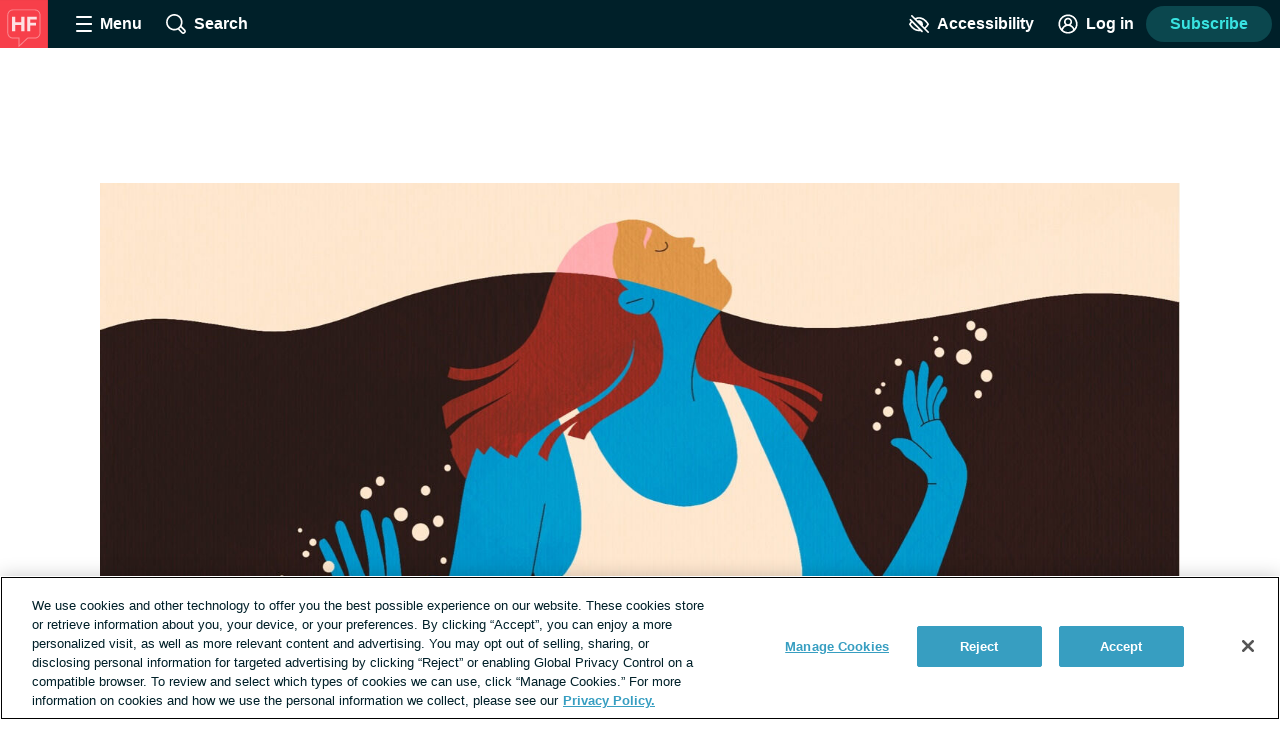

--- FILE ---
content_type: text/javascript; charset=utf-8
request_url: https://heart-failure.net/_nuxt/pA0bOi2y.js
body_size: 480
content:
import{aa as e}from"./tGbiaMyS.js";const t=e`
fragment CommentFragment on Comment {
  body
  id
  insertedAt
  parentCommentId
  user {
    id
    username
    insertedAt
    roleId
    badge
    avatar {
      thumb
    }
  }
  comments {
    id
    body
    insertedAt
    user {
      id
      username
      insertedAt
      roleId
      avatar {
        thumb
      }
    }
  }
}`,n=e`
${t}
query comments($wpPostId: NexusId!, $originalSite: String) {
  comments(wpPostId: $wpPostId, originalSite: $originalSite) {
    ...CommentFragment
    comments {
      ...CommentFragment
      comments {
        ...CommentFragment
      }
    }
  }
}
`;export{t as C,n as a};
